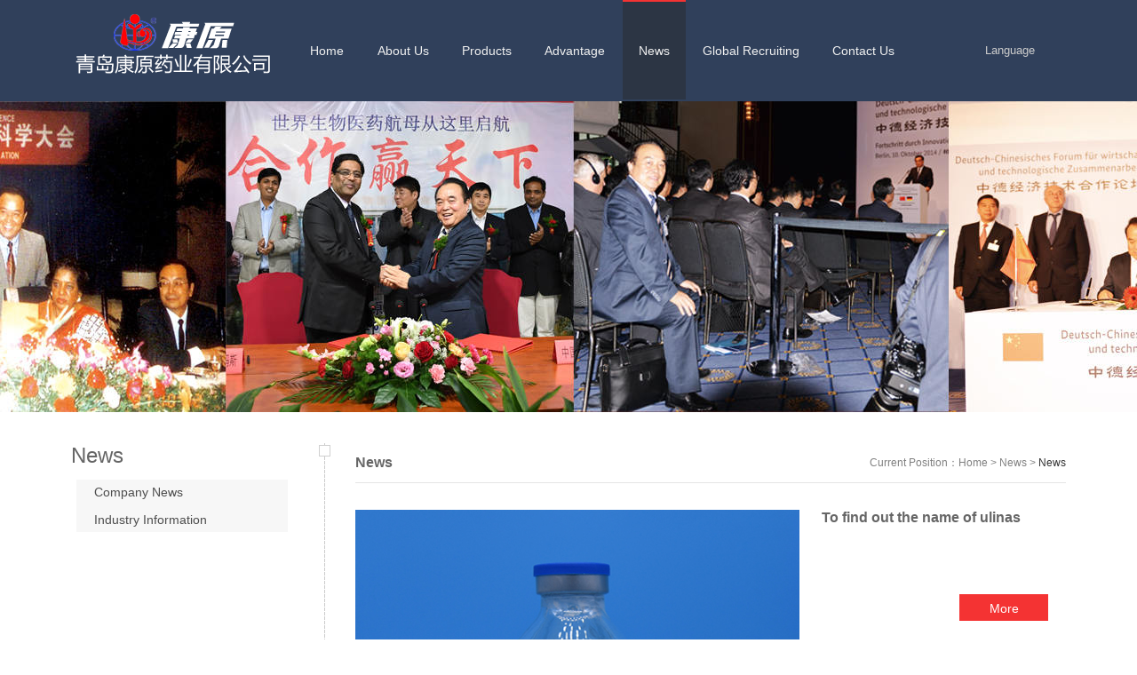

--- FILE ---
content_type: text/html
request_url: http://en.kangyuan.com.cn/html/list_1702_137.html
body_size: 7735
content:
<!DOCTYPE html>
<head id="Head"><script type="text/javascript">var allpane = 'headerAreaA|mainArea|sidebarAreaA|footerAreaA|bottomAreaA|fixedBottomArea|fixed-left|fixed-right|popup-area';</script>
	<script type="text/javascript">var skinpath = '/Portals/_default/Skins/Biotechnology/Html/';var skinurl = 'http://biotechnology.81yk.com/Portals/_default/Skins/Biotechnology/Html/';</script>
	<meta http-equiv="Content-Type" content="text/html; charset=UTF-8" />
<link rel="dns-prefetch" href="//cdncss.srxsfjy.com" /><link rel="dns-prefetch" href="//cdnjs.srxsfjy.com" /><link rel="dns-prefetch" href="//cdnimgs.srxsfjy.com" />
<link rel="dns-prefetch" href="//cdnhimgs.srxsfjy.com" /><meta id="MetaAuthor" name="AUTHOR" content="盛派生物科技" /><meta name="RESOURCE-TYPE" content="DOCUMENT" /><meta name="DISTRIBUTION" content="GLOBAL" /><meta name="ROBOTS" content="INDEX, FOLLOW" /><meta name="REVISIT-AFTER" content="7 DAYS" /><meta name="RATING" content="GENERAL" />
<link rel="stylesheet" type="text/css" href="/css/index.css"/>
<link rel="stylesheet" type="text/css" href="/css/animate.min..css"/>
<link rel="stylesheet" type="text/css" href="/css/content.css"/>
<link rel="stylesheet" type="text/css" href="/css/jquery.fancybox-1.3.4.css"/>
<link rel="stylesheet" type="text/css" href="/css/menu.css"/>
<link rel="stylesheet" type="text/css" href="/css/pgwslideshow.css"/>
<link rel="stylesheet" type="text/css" href="/css/qhdcontent.css"/>
<link rel="stylesheet" type="text/css" href="/css/style-PurpleAndPink.css"/>
<link rel="stylesheet" type="text/css" href="/css/style.css"/>

<style>
.item5{border-top: 2px solid #F43333!important;background: #2c3544!important;}
 html { background-image:url(/Portals/_default/Skins/Biotechnology/Html/images/skin-bg/bg-rep-07.png); }
</style><!--[if lt IE 9]>
 <script src="/Portals/_default/Skins/Biotechnology/Html/js/html5.js"></script>
<![endif]--><!--[if IE 6]>
 <script type="text/javascript" src="/Portals/_default/Skins/Biotechnology/Html/js/ie7.js"></script>
 <script type="text/javascript" src="/Portals/_default/Skins/Biotechnology/Html/js/DD_belatedPNG.js"></script>
 <script type="text/javascript">
  DD_belatedPNG.fix('.top img, .footer img, .bottom img, .form-btn, .module-icon-default');
 </script>
<![endif]--><meta charset="UTF-8"><meta content="width=device-width, initial-scale=1.0, user-scalable=no" name="viewport">
<title>
	News-Urokinase,Ulinastatin,Human chorionic gonadotropin
</title>
<script type="text/javascript" src="/js1/jquery-1.9.1.min.js"></script>
<script type="text/javascript">
     $(function(){
	     $(".visa li").eq().addClass("current");
		 $(".visa li").click(function(){
		    $(".visa li").removeClass("current");
			$(this).addClass("current");
		 });
		 });
</script>
<meta name="keywords" content="Urokinase,Ulinastatin,Human chorionic gonadotropin,Human menopausal gonadotropin,Follicle Stimulating Hormone" />
<meta name="description" content="Kangyuan pharmaceutical company's news page mainly provides the latest and most comprehensive pharmaceutical industry trends and news, let you know the industry trends, product details and other content." />
</head>
<!-- 外部样式 -->

<body class="font-zh-CN" style="background:url(/Portals/_default/Skins/Biotechnology/Html/images/skin-bg/bg-img-02.jpg) top center fixed;">
    <form name="Form" method="post" action="/news_01/language_zh-CN" id="Form" enctype="multipart/form-data" style="height:inherit">
<div>
<input type="hidden" name="__EVENTTARGET" id="__EVENTTARGET" value="" />
<input type="hidden" name="__EVENTARGUMENT" id="__EVENTARGUMENT" value="" />
<input type="hidden" name="__VIEWSTATE_CACHEKEY" id="__VIEWSTATE_CACHEKEY" value="VS_c3dfjzcexthcmwwr20zrds00_/news_01/language_zh-CN" />

</div>

<script type="text/javascript">
//<![CDATA[
var theForm = document.forms['Form'];
if (!theForm) {
    theForm = document.Form;
}
function __doPostBack(eventTarget, eventArgument) {
    if (!theForm.onsubmit || (theForm.onsubmit() != false)) {
        theForm.__EVENTTARGET.value = eventTarget;
        theForm.__EVENTARGUMENT.value = eventArgument;
        theForm.submit();
    }
}
//]]>
</script>



<script src="/js1/jquery-1.7.2.min.js" type="text/javascript" charset="utf-8"></script>
<script src="/js1/a1portal.js" type="text/javascript" charset="utf-8"></script>
<script src="/js1/a1portalcore.js" type="text/javascript" charset="utf-8"></script>
<script src="/js1/animate.min.js" type="text/javascript" charset="utf-8"></script>
<script src="/js1/cloud-zoom.1.0.2.min.js" type="text/javascript" charset="utf-8"></script>
<script src="/js1/custom.js" type="text/javascript" charset="utf-8"></script>
<script src="/js1/device.min.js" type="text/javascript" charset="utf-8"></script>
<script src="/js1/html5media-1.2.js" type="text/javascript" charset="utf-8"></script>
<script src="/js1/jquery-1.7.2.min.js" type="text/javascript" charset="utf-8"></script>
<script src="/js1/jquery.carouFredSel.js" type="text/javascript" charset="utf-8"></script>
<script src="/js1/jquery.fancybox-1.3.4.pack.js" type="text/javascript" charset="utf-8"></script>
<script src="/js1/jquery.fixed.js" type="text/javascript" charset="utf-8"></script>
<script src="/js1/jquery.tools.min.js" type="text/javascript" charset="utf-8"></script>
<script src="/js1/jquery.touchSwipe.js" type="text/javascript" charset="utf-8"></script>
<script src="/js1/pgwslideshow.min.js" type="text/javascript" charset="utf-8"></script>
<script src="/js1/superfish.js" type="text/javascript" charset="utf-8"></script>
        
        <script type="text/javascript">
 html5media.flowplayerSwf = "/Portals/_default/Skins/Biotechnology/Html//html5media/flowplayer-3.2.18.swf";
 html5media.flowplayerControlsSwf = "/Portals/_default/Skins/Biotechnology/Html//html5media/flowplayer.controls-3.2.16.swf";
</script>

  <div id="wrapper" class="home-page"><!-- ==================== S top ==================== -->
    <header class="top header-v1 desktops-section default-top"><!-- top-bar --><!-- top-bar --><!-- S 
top-main -->
      <div class="top-main">
        <div class="page-width clearfix">
          <div class="logo" skinobjectzone="HtmlLogo_399"><a href="/Index.html">
            <img src="/img/logo.png"/>
          </a></div><!-- end of logo -->

          <!-- S nav -->
          <nav class="nav">
            <div class="main-nav clearfix" skinobjectzone="menu_461">
              <ul class="sf-menu haha">
                <li class="item"><a class="first-level" href="/Index.html" target="">
<strong>Home</strong></a></li>
                <li class="item2"><a class="first-level" href="/html/gyky/qygk.html"
                                target=""><strong>About Us</strong></a>

                  <ul class="hidediv">
                    <li class="hideitem"><a class="" href="/html/gyky/qygk.html"
                                    target=""><strong>Company Profile</strong></a></li>
                    <li class="hideitem"><a class="" href="/html/gyky/csr.html"
                                    target=""><strong>Founder</strong></a></li>
                    <li class="hideitem"><a class="" href="/html/gyky/gsdsj.html"
                                    target=""><strong>Company Events</strong></a></li>
                    <li class="hideitem"><a class="" href="/html/gyky/wqzl.html"
                                    target=""><strong>Rights guard</strong></a></li>
                    <li class="hideitem"><a class="" href="/html/gyky/gsry.html"
                                    target=""><strong>Honor</strong></a></li>
                    <li class="hideitem"><a class="" href="/html/gyky/gswh.html"
                                    target=""><strong>Culture</strong></a></li>
                  </ul>
                </li>

                <li class="item3"><a class="first-level" href="/html/list_1700.html" target="">
<strong>Products</strong></a></li>

                <li class="item4"><a class="first-level" href="/html/qyys.html" target="">
<strong>Advantage</strong></a></li>

                <li class="item5"><a class="first-level" href="/html/list_1702.html" target="">
<strong>News</strong></a>

                  <ul class="hidediv">
                    <li class="hideitem"><a class="" href="/html/list_1704.html" target="">
<strong>Company News</strong></a></li>
                    <li class="hideitem"><a class="" href="/html/list_1706.html" target="">
<strong>Industry Information</strong></a></li>
                  </ul>
                </li>

                <li class="item6"><a class="first-level" href="/html/list_1707.html" target="">
<strong>Global Recruiting</strong></a>
                </li>
                <li class="item7"><a class="first-level" href="/html/lxwm.html" target="">
<strong>Contact Us</strong></a></li>
              </ul>
            </div>
          </nav><!-- E nav--><!-- S language -->


          <div class="language float-right" skinobjectzone="HtmlLanguage_1268">
            <ul class="sf-menu">
              <li><a href="javascript:;" class="first-level"><span><em 
class="recolor">Language</em></span></a>
                <ul class="hidesad">
                  <li class="saddiv"><a href="/"><span><em>English</em>
</span></a></li>
                  <li class="saddiv"><a href="http://www.kangyuan.com.cn/"><span><em>中文简体
</em></span></a></li>
                </ul>
              </li>
            </ul>
          </div><!-- E language --></div>
      </div><!-- E top-main -->
      <div class="clear"></div>
<script>
var _hmt = _hmt || [];
(function() {
  var hm = document.createElement("script");
  hm.src = "https://hm.baidu.com/hm.js?c09e244468ce29d081b73b85d19c4bf8";
  var s = document.getElementsByTagName("script")[0]; 
  s.parentNode.insertBefore(hm, s);
})();
</script>

    </header>
	<div class="touch-top mobile-section clearfix">
      <div class="touch-top-wrapper clearfix">
        <div class="touch-logo" skinobjectzone="HtmlLogo_2643"><a class="" href="/Index.html"><img 
src="/img/public/minilogo.png"/></a></div><!-- S touch-navigation -->
        <div class="touch-navigation">
          <div class="touch-toggle">
            <ul>
              <li class="touch-toggle-item-first">
                 <a href="javascript:;" class="drawer-language" data-drawer="drawer-section-
language">
                <i class="touch-icon-language">Language</i></a></li>
              <li class="touch-toggle-item-last">
                 <a href="javascript:;" class="drawer-menu" data-drawer="drawer-section-menu">
                     <span class="touch-icon-menu"></span>
                     <span class="touch-icon-menu"></span>
                     <span class="touch-icon-menu"></span>
                     <span class="touch-icon-menu"></span>

                 </a>
                     
                </li>
            </ul>
          </div>
        </div><!-- E touch-navigation --></div><!-- S touch-top -->
      <div class="touch-toggle-content touch-top-home">
        <div class="drawer-section drawer-section-language">
          <ul class="touch-language clearfix" skinobjectzone="HtmlLanguage_2924">
            <li><a href="/">English</a></li>
            <li><a href="http://www.kangyuan.com.cn/">中文简体</a></li>
          </ul>
        </div>
        <div class="drawer-section drawer-section-menu">
          <div class="touch-menu" skinobjectzone="menu_3142">
            <ul>
              <li><a href="/"><span>Home</span></a></li>
              <li><a href="javascript:;"><span>About Us</span><i class="touch-arrow-down"></i></a>
                <ul>
                  <li><a href="/html/gyky/qygk.html"><span>Company Profile</span></a></li>
                  <li><a href="/html/gyky/csr.html"><span>Founder</span></a></li>
                  <li><a href="/html/gyky/gsdsj.html"><span>Conpany Events</span></a></li>
                  <li><a href="/html/gyky/wqzl.html"><span>Rights guard</span></a></li>
                  <li><a href="/html/gyky/gsry.html"><span>Honor</span></a></li>
                  <li><a href="/html/gyky/gswh.html"><span>Culture</span></a></li>
                </ul>
              </li>

              <li><a href="/html/list_1700.html"><span>Products</span></a></li>
              <li><a href="/html/qyys.html"><span>Advantage</span></a></li>

              <li><a ><span>News</span><i class="touch-arrow-down"></i></a>
                <ul>
                  <li><a href="/html/list_1704.html"><span>Company News</span></a></li>
                  <li><a href="/html/list_1706.html"><span>Industry Information</span></a></li>
                </ul>
              </li>

              <li><a href="/html/list_1707.html"><span>Glogal Recruiting</span></a></li>

              <li><a href="/html/lxwm.html"><span>Contact Us</span></a></li>
            </ul>
          </div>
        </div>


        <script type="text/javascript">
          $(document).ready(function () {

            $(".touch-toggle a").click(function (event) {
              var className = $(this).attr("data-drawer");

              if ($("." + className).css('display') == 'none') {
                $("." + className).slideDown().siblings(".drawer-section").slideUp();
              } else {
                $(".drawer-section").slideUp();
              }
              event.stopPropagation();
            });

            $('.touch-menu a').click(function () {
              if ($(this).next().is('ul')) {
                if ($(this).next('ul').css('display') == 'none') {
                  $(this).next('ul').slideDown();
                  $(this).find('i').attr("class", "touch-arrow-up");
                } else {
                  $(this).next('ul').slideUp();
                  $(this).next('ul').find('ul').slideUp();
                  $(this).find('i').attr("class", "touch-arrow-down");
                }
              }
            });
          });
        </script>
      </div>
	</div>
	</div><!-- E touch-top-wrapper --><!-- ==================== E top ==================== --><!-- ==================== S header ==================== --><div id="a1portalSkin_headerAreaA" class="header"><!-- Start_Module_89224 --><a name="31458" id="31458"></a>
	<div class="module-default"><div class="module-inner">
		<div id="a1portalSkin_ctr8922489224_mainArea" class="module-content"><!-- Start_Module_89224 --><!-- S slideshow -->
			<div class="slideshow slideshow-min carousel clearfix" style="height:350px; overflow:hidden;">
			<div id="carousel-89224"><div class="carousel-item"><div class="carousel-img"><a href="javascript:;" target="">
				<img src="/img/news-banner.jpg"/>
			</a></div></div></div>
				<div class="carousel-btn carousel-btn-fixed" id="carousel-page-89224"></div></div>
				
				
				<script type="text/javascript">
 $(window).bind("load resize",function(){
  $("#carousel-89224").carouFredSel({
   width       : '100%',
   items  : { visible : 1 },
   auto     : { pauseOnHover: true, timeoutDuration:5000 },
   swipe     : { onTouch:true, onMouse:true },
   pagination  : "#carousel-page-89224",
   scroll   : { fx : "crossfade" }
  }); 
 });
</script><!-- E slideshow --><!-- End_Module_89224 --></div></div></div></div><!-- ==================== E Header ==================== --><!-- ==================== S main ==================== -->
<section class="main">
	<div class="page-width clearfix">
		
		<section class="sidebar float-left"><!-- S page-menu -->
	<section class="page-menu" skinobjectzone="menu_4014"><div class="page-menu-title"><h3>News</h3></div>
		<div class="page-menu-content">
                   <ul class="visa new-nav">
                        <li><a href="/html/list_1704.html" target="">Company News</a><i></i></li>
			<li><a href="/html/list_1706.html" target="">Industry Information</a><i></i></li>
                    </ul>
		</div>
	</section>
	<!-- S page-menu -->
<div class="clear"></div>
<div id="a1portalSkin_sidebarAreaA" class="QHDEmptyArea sidebar-content"></div></section>
		
	<!-- S content -->
		<section class="content float-right">
		<!-- S page-title --><section class="page-title page-title-inner clearfix"><!-- S breadcrumbs -->
		<div class="breadcrumbs float-right" skinobjectzone="HtmlBreadCrumb_3803"><span>Current Position：</span><a class="breadcrumbs-home" href="/">Home</a><i>></i><a href="/html/list_1702.html">News</a><i>></i><strong>News</strong></div><!-- E breadcrumbs --><!-- S page-name -->
		<div class="page-name float-left"><h2>News</h2></div><!-- E page-name --></section><!-- E page-title -->
		
		<div id="a1portalSkin_mainArea" class="content-wrapper"><!-- Start_Module_89223 --><a name="31454" id="31454"></a>
			<div class="module-default"><div class="module-inner"><div id="a1portalSkin_ctr8922389223_mainArea" class="module-content"><!-- Start_Module_89223 --><!-- S entry-list --><div class="entry-list entry-list-article entry-list-mobile"><!-- S entry-item -->
				 
     <div class="entry-item">
				    <div class="typo">
					    <div class="typo-img">
						     <div class="entry-img">
					              <a href="/html/View_3181.html" target="_blank"><img src="/uploadfiles/2020-07-07/15940934954451185.jpg"/></a></div></div><!-- end of typo-img -->
						          <div class="typo-text"><div class="entry-title"><h2><a href="/html/View_3181.html" target="_blank">To&nbsp;find&nbsp;out&nbsp;the&nbsp;name&nbsp;of&nbsp;ulinas</a></h2></div>
						            <div class="entry-summary">
								       <div class="qhd-content">
							<p></p>
	
	                        <a href="/html/View_3181.html"><div class="chakangengd"><p>More</p></div></a>
	                                  </div>
	                                </div>
								  </div><!-- end of typo-text -->
					</div>
			    </div>
 
     <div class="entry-item">
				    <div class="typo">
					    <div class="typo-img">
						     <div class="entry-img">
					              <a href="/html/View_3180.html" target="_blank"><img src="/uploadfiles/2020-07-06/15940234806968290.jpg"/></a></div></div><!-- end of typo-img -->
						          <div class="typo-text"><div class="entry-title"><h2><a href="/html/View_3180.html" target="_blank">The&nbsp;role&nbsp;of&nbsp;human&nbsp;menopausal&nbsp;g</a></h2></div>
						            <div class="entry-summary">
								       <div class="qhd-content">
							<p></p>
	
	                        <a href="/html/View_3180.html"><div class="chakangengd"><p>More</p></div></a>
	                                  </div>
	                                </div>
								  </div><!-- end of typo-text -->
					</div>
			    </div>
 
     <div class="entry-item">
				    <div class="typo">
					    <div class="typo-img">
						     <div class="entry-img">
					              <a href="/html/View_3179.html" target="_blank"><img src="/UploadFiles/2020-07-03/2020070315051418776.jpg"/></a></div></div><!-- end of typo-img -->
						          <div class="typo-text"><div class="entry-title"><h2><a href="/html/View_3179.html" target="_blank">What&nbsp;is&nbsp;diluting&nbsp;human&nbsp;chorion</a></h2></div>
						            <div class="entry-summary">
								       <div class="qhd-content">
							<p></p>
	
	                        <a href="/html/View_3179.html"><div class="chakangengd"><p>More</p></div></a>
	                                  </div>
	                                </div>
								  </div><!-- end of typo-text -->
					</div>
			    </div>

<div align="center" class="fenye" id="fenye">
  <table border="0"><tr><td id="pagelist">
	 <a href="list_1702.html" class="prev">Home</a> <a href="list_1702_138.html" class="next">Prev</a>
		  <a class="num" href="list_1702_142.html">464</a> <a class="num" href="list_1702_141.html">465</a> <a class="num" href="list_1702_140.html">466</a> <a class="num" href="list_1702_139.html">467</a> <a class="num" href="list_1702_138.html">468</a> <a href="#" class="curr"><font color=red>469</font></a> <a class="num" href="list_1702_136.html">470</a> <a class="num" href="list_1702_135.html">471</a> <a class="num" href="list_1702_134.html">472</a> <a class="num" href="list_1702_133.html">473</a>
	 <a href="list_1702_136.html" class="next">Next</a>
	 <a href="list_1702_1.html" class="prev">Last</a></td></tr></table>
</div>
<script src="page20179108101269.html"></script>
<script language="javascript" type="text/javascript">pageinfo(3,3,'.html','list_1702');</script>
				<!-- E entry-item --></div><!-- E entry-list --><!-- S pagination --><!-- E pagination --><!-- End_Module_89223 --></div></div></div></div><!-- S track -->
<div class="track"><i></i></div>

<script>
     $(document).ready(function(){
      var sidebarHeight = $(".sidebar").height();
      var contentHeight = $(".content").height();
      if(sidebarHeight>contentHeight){
       $(".track").height(sidebarHeight);
      }
     });
</script><!-- E track --></section><!-- S content --><!-- S sidebar -->
	
<!-- E sidebar --></div></section><!-- ==================== E main ==================== -->
	
<!-- ==================== S footer ==================== -->

 <footer class="footer">
    <div class="footer-main">
      <div id="a1portalSkin_footerAreaA" class="page-width clearfix"><!-- Start_Module_89208 -->
        <a name="31438" id="31438"> </a>
        <div class="module-default">
          <div class="module-inner">
            <div id="a1portalSkin_ctr8920889208_mainArea" class="module-content"><!-- Start_Module_89208 -->
              <div class="qhd-module">
                <div class="column">
                  <div class="col-5-1">
                    <div id="a1portalSkin_ctr8920889208_Column4C20A20A20A40_QHDCPM89208M1" class="qhd_column_contain">
                      <!-- Start_Module_89209 --><a name="31439" id="31439"></a>
                      <div class="module-default">
                        <div class="module-inner">
                          <div class="module-title module-title-default clearfix">
                            <div class="module-title-content clearfix"><h3 style="" class="">About US</h3></div>
                          </div>
                          <div id="a1portalSkin_ctr8920889208_Column4C20A20A20A40_ctr8920989209_mainArea"
                               class="module-content">

                            <!-- Start_Module_89209 --><!-- S link-line -->
                            <div class="link link-block">
                              <ul>
                                <li><a href="/html/gyky/qygk.html" target="">
                                  <span>Company Profile</span></a></li>
                                <li>
                                  <a href="/html/gyky/gsdsj.html" target="">
                                    <span>Company Events</span></a></li>
                                <li>
                                  <a href="/html/gyky/gswh.html" target="">
                                    <span>Company Culture</span></a></li>
                              </ul>
                            </div><!-- E link-line --><!-- End_Module_89209 --></div>
                        </div>
                      </div>
                    </div>
                  </div>
                  <div class="col-5-1">
                    <div id="a1portalSkin_ctr8920889208_Column4C20A20A20A40_QHDCPM89208M2" class="qhd_column_contain">
                      <!-- Start_Module_89210 -->
                      <a name="31440" id="31440"></a>
                      <div class="module-default">
                        <div class="module-inner">
                          <div class="module-title module-title-default clearfix">
                            <div class="module-title-content clearfix"><h3 style="" class="">Advantage</h3></div>
                          </div>
                          <div id="a1portalSkin_ctr8920889208_Column4C20A20A20A40_ctr8921089210_mainArea"
                               class="module-content">
                            <!--<div class="link link-block">
     <ul><li><a href="/html/list_1704.html" target=""><span>Company News</span></a></li>
     <li><a href="/html/list_1706.html" target=""><span>Industry Information</span></a></li></ul></div>-->

                            <!-- E link-line --><!-- End_Module_89210 --></div>
                        </div>
                      </div>
                    </div>
                  </div>
                  <div class="col-5-1">
                    <div id="a1portalSkin_ctr8920889208_Column4C20A20A20A40_QHDCPM89208M3" class="qhd_column_contain">
                      <!-- Start_Module_89211 --><a name="31441" id="31441"></a>
                      <div class="module-default">
                        <div class="module-inner">
                          <div class="module-title module-title-default clearfix">
                            <div class="module-title-content clearfix"><h3 style="" class="">News</h3></div>
                          </div>
                          <div id="a1portalSkin_ctr8920889208_Column4C20A20A20A40_ctr8921189211_mainArea"
                               class="module-content"><!-- Start_Module_89211 --><!-- S link-line -->
                            <div class="link link-block">
                              <ul>
                                <li><a href="/html/list_1704.html"
                                       target=""><span>Company News</span></a></li>
                                <li><a href="/html/list_1706.html"
                                       target=""><span>Industry information</span></a></li>
                              </ul>
                            </div><!-- E link-line --><!-- End_Module_89211 --></div>
                        </div>
                      </div>
                    </div>
                  </div>
                  <div class="col-5-2 last">
                    <div id="a1portalSkin_ctr8920889208_Column4C20A20A20A40_QHDCPM89208M4" class="qhd_column_contain">
                      <!-- Start_Module_89212 --><a name="31442" id="31442"></a>
                      <div class="module-default">
                        <div class="module-inner">
                          <div class="module-title module-title-default clearfix">
                            <div class="module-title-content clearfix"><h3 style="" class="">Qingdao kangyuan Biopharmaceutical Group Co</h3></div>
                          </div>
                          <div id="a1portalSkin_ctr8920889208_Column4C20A20A20A40_ctr8921289212_mainArea"
                               class="module-content"><!-- Start_Module_89212 -->
                            <div class="qhd-content">
                              <p>Copyright © 2015-2020 Qingdao kangyuan Biopharmaceutical Group Co., LTD All Rights Reserved.</p>
                              <p>
                              </p>
                              <p>
                                <a href="http://www.weibo.com" target="_blank">
                                  <img alt=""
                                       src="http://cdnhimgs.srxsfjy.com/portals/2075/staticfile/default/184210d2-c505-4ad4-8e62-8581f9c865ac.png"
                                       style="width: 35px; height: 35px;"/></a>&nbsp; &nbsp;
                                <a href="http://t.qq.com" target="_blank"><img alt=""
                                                                               src="http://cdnhimgs.srxsfjy.com/portals/2075/staticfile/default/09f4108c-a904-41dd-8ff8-71ce53d84771.png"
                                                                               style="width: 35px; height: 35px;"/></a>
                              </p>
                            </div><!-- End_Module_89212 --></div>
                        </div>
                      </div>
                    </div>
                  </div>
                </div>
              </div><!-- End_Module_89208 --></div>
          </div>
        </div>
      </div>
    </div>
  </footer>

<div class="gotop-wrapper"><a href="javascript:;" class="fixed-gotop gotop"><img src="/img/public/down.png"></a></div>
  <!-- ==================== E footer ==================== --><!-- ==================== S bottom ==================== -->
<section class="bottom">
	<div id="a1portalSkin_bottomAreaA" class="QHDEmptyArea page-width clearfix"></div></section><!-- ==================== E bottom ==================== --></div><!-- end of wrapper --><!-- S fixed-bottom  -->
	<div id="a1portalSkin_fixedBottomArea" class="QHDEmptyArea fixed-bottom" style=""></div><!-- E fixed-bottom  --><!-- S fixed-side -->
	<div id="a1portalSkin_fixed-left" class="QHDEmptyArea fixed-side fixed-left"></div><!-- E fixed-side --><!-- S fixed-side -->
	
	
        <input name="ScrollTop" type="hidden" id="ScrollTop" />
        <input name="__a1portalVariable" type="hidden" id="__a1portalVariable" />
    <input type="hidden" name="__VIEWSTATE" id="__VIEWSTATE" value="" /></form>
    
    <!-- 外部脚本 -->
    
</body>
</html>


--- FILE ---
content_type: text/css
request_url: http://en.kangyuan.com.cn/css/index.css
body_size: 1590
content:
.chuangshiren{width: 100px; height: 50px; background: goldenrod; float: left;}
.qhd-content>h5{color: #444444;line-height: 24px;display: block;float: left;margin-left: 6px; font-size: 13px;font-weight: 500;}
.qhd-content>h5:hover{color: #F43333;cursor: pointer;}

.youshi{width: 100%;background: gray;}
.youshi img{width: 100%;display: block;}


.qhd-content .pain{padding: 10px 0;margin: 0;}

.chakangengd{width: 100px; height: 30px; background: #F43333;float: right;margin-right: 20px; margin-top: 60px;}
.chakangengd>p{color: #FFFFFF;font-size: 14px;line-height: 30px; text-align: center; margin-top: 5px; display: block;}
.chakangengd:hover{border:1px solid  #F43333;background:none;}
.chakangengd>p:hover{color:#F43333;}
#pagelist{margin: 0 auto;}
#pagelist>a{padding:2px 4px;border:1px solid #F43333;}
#pagelist>a:hover{background-color: #F43333;border:1px solid #fff;color: #fff;}
@media only screen and (min-width: 100px) and (max-width: 640px) {
	.col-3-1{border-bottom: 1px solid #CCCCCC;}
	
}



.chanpinzhongxin{width:100%;  /*margin-top: 20px;*/float: left;border-bottom: 1px solid #CCCCCC;margin-bottom: 10px;}
.chanpinzhongxintu{width:23%; float: left;}
.chanpinwenzi{width: 74%; float: right; margin-right: 0px;}
.chanpinwenzi>h4{color: #444444;line-height: 30px;}
.chanpinwenzi>p{color: #666666;line-height: 20px;overflow: hidden;text-overflow: ellipsis;-webkit-box-orient: vertical;display: -webkit-box;-webkit-line-clamp: 4;}
.chanpinchakan{width: 110px; height: 36px; background:#F43333  ; float: right; margin-right: 0px; margin-top: 20px; }
.chanpinchakan>p{font-size: 14px; color: #FFFFFF; text-align: center;line-height: 36px;}
.chanpinchakan:hover{border: 1px solid #F43333; background: none;}
.chanpinchakan>p:hover{color:#F43333 ;}

.chanpinlieb{width: 100%;}
.chanpinlieb>h5{display: block;padding: 6px 20px;line-height: normal;color: #4d4d4d;font-size: 14px;background-color: #f7f7f7;-webkit-transition: all 0.3s ease-out;-moz-transition: all 0.3s ease-out;-o-transition: all 0.3s ease-out;transition: all 0.3s ease-out;margin-bottom: 3px;font-weight: normal;}
.chanpinlieb>h5 a{color: #4d4d4d;}
.chanpinlieb>h5:hover{background-color: #F43333;color: #fff;cursor: pointer;}
.chanpinlieb>h5:hover a{color: #fff;transition: .3s ease-out;}
.chanpinchakan p a{color: #fff;display: block;}
.chanpinchakan p a:hover{color: #4d4d4d;}
.daohangxian{    display: none;
    width: 100%;
    width: expression( (this.parentElement.clientWidth) +'px');
    height: 2px;
    overflow: hidden;
    background-color: #ec008c;
    position: absolute;
    top: 0px;
    left: 0;}

.fenye{margin-top: 30px;}



.luara-left{position:relative;padding:0;overflow: hidden;}
.luara-left ul{position: relative;padding: inherit;margin: 0;}
.luara-left ul li{float: left;padding: inherit;margin: inherit;list-style: none;}
.luara-left ul li img{width: inherit;height: inherit;}


.example{}
.example ol{position:relative;width: 80px;height: 20px;top:-30px;left:60px;}
.example ol li{float:left;width: 10px;height: 10px;margin: 5px;background: #fff;}
.example ol li.seleted{background: #1AA4CA;}

.example1{}
.example1 ol{position:relative;width: 80px;height: 20px;top:-30px;left:60px;}
.example1 ol li{float:left;width: 10px;height: 10px;margin: 5px;background: #fff;}
.example1 ol li.seleted{background: #1AA4CA;}

.example2{}
.example2 ol{position:relative;width: 80px;height: 20px;top:-30px;left:60px;}
.example2 ol li{float:left;width: 10px;height: 10px;margin: 5px;background: #fff;}
.example2 ol li.seleted{background: #1AA4CA;}



@media only screen and (min-width: 100px) and (max-width: 640px) {
	.gengduo{margin-top: 50px;}
}

@media(max-width: 768px){
    .chanpinzhongxintu{width: 50%;}
    .chanpinzhongxintu img{width: 100%;display: block;}
    .chanpinwenzi{width: 50%;margin: 0;box-sizing: border-box;padding:0 6px;}
    .chanpinwenzi h4{font-size: 16px;}
    .chanpinchakan p a{color: #fff;}
    .chanpinlieb{margin-top: 10px;}
    .content{padding: 0;}
    .fenye{margin-top: 20px;}
    .sidebar{display: none;}
    .agileinfo-contact-form-grid input[type="text"], .agileinfo-contact-form-grid input{width: 90%!important;}
    .agileinfo-contact-form-grid textarea{width: 90%!important;}
    .btn1{text-align: center;}
    .btn1 input{width: 40%!important;margin: 0 auto;}
}
@media(max-width: 769px){
    .pic-div{display: none;}
}
@media(min-width: 769px){
    .tel-div{display: none;}
}
@media(max-width: 350px){
    .chanpinwenzi h4{font-size: 14px;}
}

--- FILE ---
content_type: text/css
request_url: http://en.kangyuan.com.cn/css/menu.css
body_size: 1480
content:
/*** ESSENTIAL STYLES ***/
.sf-menu, .sf-menu * {margin:0;	padding:0;list-style:none;}
.sf-menu {line-height:1.0;}
.sf-menu ul {position:absolute;	top:-999em;	width:13em; /* left offset of submenus need to match (see below) */}
.sf-menu ul li {width:100%;}
.sf-menu li:hover {visibility:inherit; /* fixes IE7 'sticky bug' */}
.sf-menu li {float:left;position:relative;}
.sf-menu a {display:block;}
.sf-menu li:hover ul,
.sf-menu li.sfHover ul {left:0;top:2.4em;*top:2.2em; /* ie6,7 bug */z-index:99;}
ul.sf-menu li:hover li ul,
ul.sf-menu li.sfHover li ul {top:-999em;}
ul.sf-menu li li:hover ul,
ul.sf-menu li li.sfHover ul {left:15em; /* match ul width */top:0;}
ul.sf-menu li li:hover li ul,
ul.sf-menu li li.sfHover li ul {top:-999em;}
ul.sf-menu li li li:hover ul,
ul.sf-menu li li li.sfHover ul {left:15em; /* match ul width */	top:0;}

/*** DEMO SKIN ***/
.sf-menu a{border-left:1px solid #fff;border-top:1px solid #CFDEFF;padding:.75em 1em;text-decoration:none;}
.sf-menu a, .sf-menu a:visited{color:#13a;}
.sf-menu li {background:#BDD2FF;}
.sf-menu li li {background:#AABDE6;}
.sf-menu li li li {background:#9AAEDB;}
.sf-menu li:hover, .sf-menu li.sfHover, .sf-menu a:focus, .sf-menu a:hover, .sf-menu a:active {background:#CFDEFF;outline:0;}



/*** arrows **/
.sf-menu a.sf-with-ul {	padding-right:1.8em;/*min-width:1px;*/}
.sf-sub-indicator {position:absolute;display:block;	right:.75em;top:1.05em; /* IE6 only */width:10px;height:10px;text-indent:-999em;overflow:hidden;background:url('../img/superfish-arrows.gif') no-repeat -10px -100px; /* 8-bit indexed alpha png. IE6 gets solid image only */}
a > .sf-sub-indicator { top:.8em;background-position: 0 -100px; /* use translucent arrow for modern browsers*/}
/* apply hovers to modern browsers */
a:focus > .sf-sub-indicator,
a:hover > .sf-sub-indicator,
a:active > .sf-sub-indicator,
li:hover > a > .sf-sub-indicator,
li.sfHover > a > .sf-sub-indicator {background-position: -10px -100px; /* arrow hovers for modern browsers*/}

/* point right for anchors in subs */
.sf-menu ul .sf-sub-indicator { background-position:  -10px 0; }
.sf-menu ul a > .sf-sub-indicator { background-position:  0 0; }
/* apply hovers to modern browsers */
.sf-menu ul a:focus > .sf-sub-indicator,
.sf-menu ul a:hover > .sf-sub-indicator,
.sf-menu ul a:active > .sf-sub-indicator,
.sf-menu ul li:hover > a > .sf-sub-indicator,
.sf-menu ul li.sfHover > a > .sf-sub-indicator {background-position: -10px 0; /* arrow hovers for modern browsers*/}

/*** shadows for all but IE6 ***/
.sf-shadow ul {	background:url('../img/superfish-shadow.png') no-repeat bottom right; padding:0 8px 9px 0;}
.sf-shadow ul.sf-shadow-off {background:transparent;}





/*** 垂直 adding sf-vertical in addition to sf-menu creates a vertical menu ***/
.sf-vertical, .sf-vertical li {
	width:	10em;
}
/* this lacks ul at the start of the selector, so the styles from the main CSS file override it where needed */
.sf-vertical li:hover ul,
.sf-vertical li.sfHover ul {
	left:	10em; /* match ul width */
	top:	0;
}

/*** alter arrow directions ***/
.sf-vertical .sf-sub-indicator { background-position: -10px 0; } /* IE6 gets solid image only */
.sf-vertical a > .sf-sub-indicator { background-position: 0 0; } /* use translucent arrow for modern browsers*/

/* hover arrow direction for modern browsers*/
.sf-vertical a:focus > .sf-sub-indicator,
.sf-vertical a:hover > .sf-sub-indicator,
.sf-vertical a:active > .sf-sub-indicator,
.sf-vertical li:hover > a > .sf-sub-indicator,
.sf-vertical li.sfHover > a > .sf-sub-indicator {
	background-position: -10px 0; /* arrow hovers for modern browsers*/
}